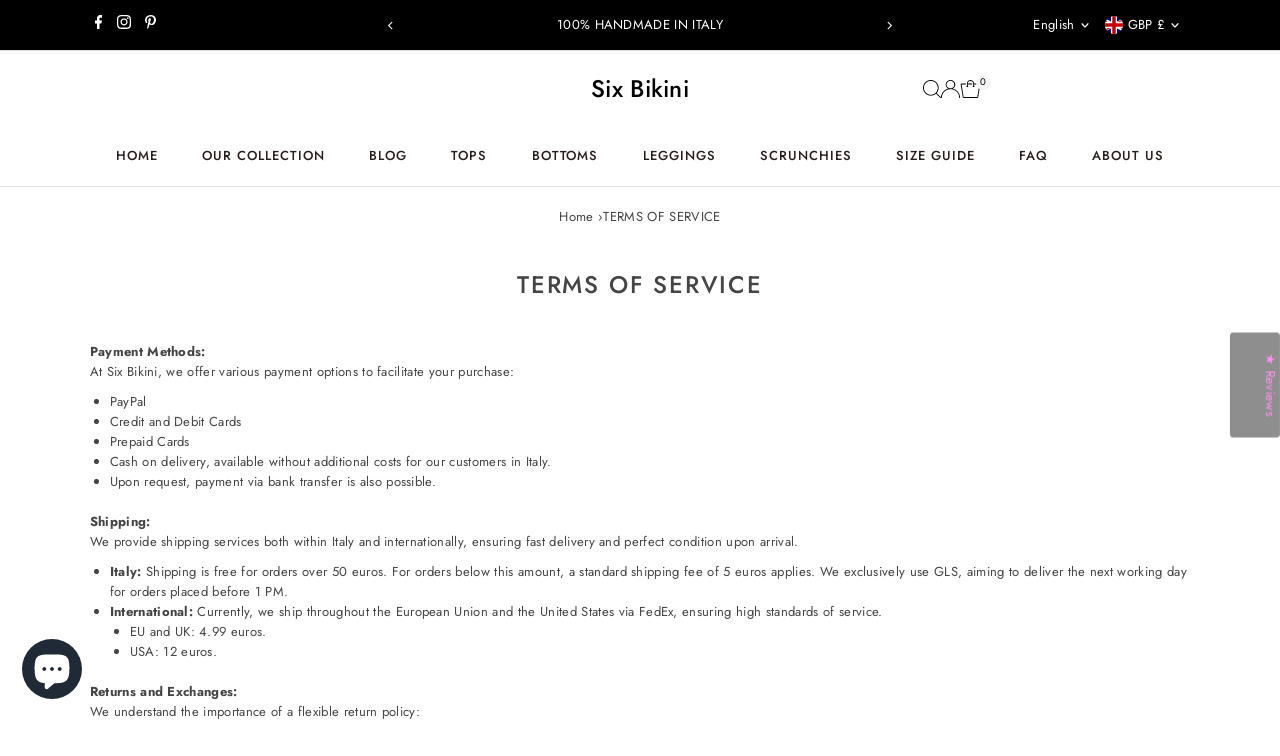

--- FILE ---
content_type: text/javascript
request_url: https://www.sixbikini.com/cdn/shop/t/93/assets/vendor-popover-polyfill.js?v=61020967675070908711750848575
body_size: 2233
content:
"use strict";(()=>{var c=class extends Event{oldState;newState;constructor(t,{oldState:o="",newState:r="",...i}={}){super(t,i),this.oldState=String(o||""),this.newState=String(r||"")}},N=new WeakMap;function P(e,t,o){N.set(e,setTimeout(()=>{N.has(e)&&e.dispatchEvent(new c("toggle",{cancelable:!1,oldState:t,newState:o}))},0))}var x=globalThis.ShadowRoot||function(){},V=globalThis.HTMLDialogElement||function(){},b=new WeakMap,p=new WeakMap,h=new WeakMap;function y(e){return h.get(e)||"hidden"}var L=new WeakMap;function O(e){let t=e.popoverTargetElement;if(!(t instanceof HTMLElement))return;let o=y(t);e.popoverTargetAction==="show"&&o==="showing"||e.popoverTargetAction==="hide"&&o==="hidden"||(o==="showing"?v(t,!0,!0):f(t,!1)&&(L.set(t,e),H(t)))}function f(e,t){return!(e.popover!=="auto"&&e.popover!=="manual"||!e.isConnected||t&&y(e)!=="showing"||!t&&y(e)!=="hidden"||e instanceof V&&e.hasAttribute("open")||document.fullscreenElement===e)}function F(e){return e?Array.from(p.get(e.ownerDocument)||[]).indexOf(e)+1:0}function $(e){let t=W(e),o=U(e);return F(t)>F(o)?t:o}function M(e){let t=p.get(e);for(let o of t||[])if(!o.isConnected)t.delete(o);else return o;return null}function d(e){return typeof e.getRootNode=="function"?e.getRootNode():e.parentNode?d(e.parentNode):e}function W(e){for(;e;){if(e instanceof HTMLElement&&e.popover==="auto"&&h.get(e)==="showing")return e;if(e=e instanceof Element&&e.assignedSlot||e.parentElement||d(e),e instanceof x&&(e=e.host),e instanceof Document)return}}function U(e){for(;e;){let t=e.popoverTargetElement;if(t instanceof HTMLElement)return t;if(e=e.parentElement||d(e),e instanceof x&&(e=e.host),e instanceof Document)return}}function G(e){let t=new Map,o=0;for(let l of p.get(e.ownerDocument)||[])t.set(l,o),o+=1;t.set(e,o),o+=1;let r=null;function i(l){let a=W(l);if(a===null)return null;let T=t.get(a);(r===null||t.get(r)<T)&&(r=a)}return i(e.parentElement||d(e)),r}function Q(e){return e.hidden||e instanceof x||(e instanceof HTMLButtonElement||e instanceof HTMLInputElement||e instanceof HTMLSelectElement||e instanceof HTMLTextAreaElement||e instanceof HTMLOptGroupElement||e instanceof HTMLOptionElement||e instanceof HTMLFieldSetElement)&&e.disabled||e instanceof HTMLInputElement&&e.type==="hidden"||e instanceof HTMLAnchorElement&&e.href===""?!1:typeof e.tabIndex=="number"&&e.tabIndex!==-1}function _(e){if(e.shadowRoot&&e.shadowRoot.delegatesFocus!==!0)return null;let t=e;t.shadowRoot&&(t=t.shadowRoot);let o=t.querySelector("[autofocus]");if(o)return o;{let l=t.querySelectorAll("slot");for(let a of l){let T=a.assignedElements({flatten:!0});for(let n of T){if(n.hasAttribute("autofocus"))return n;if(o=n.querySelector("[autofocus]"),o)return o}}}let r=e.ownerDocument.createTreeWalker(t,NodeFilter.SHOW_ELEMENT),i=r.currentNode;for(;i;){if(Q(i))return i;i=r.nextNode()}}function J(e){_(e)?.focus()}var S=new WeakMap;function H(e){if(!f(e,!1))return;let t=e.ownerDocument;if(!e.dispatchEvent(new c("beforetoggle",{cancelable:!0,oldState:"closed",newState:"open"}))||!f(e,!1))return;let o=!1;if(e.popover==="auto"){let i=e.getAttribute("popover"),l=G(e)||t;if(w(l,!1,!0),i!==e.getAttribute("popover")||!f(e,!1))return}M(t)||(o=!0),S.delete(e);let r=t.activeElement;e.classList.add(":popover-open"),h.set(e,"showing"),b.has(t)||b.set(t,new Set),b.get(t).add(e),J(e),e.popover==="auto"&&(p.has(t)||p.set(t,new Set),p.get(t).add(e),C(L.get(e),!0)),o&&r&&e.popover==="auto"&&S.set(e,r),P(e,"closed","open")}function v(e,t=!1,o=!1){if(!f(e,!0))return;let r=e.ownerDocument;if(e.popover==="auto"&&(w(e,t,o),!f(e,!0))||(C(L.get(e),!1),L.delete(e),o&&(e.dispatchEvent(new c("beforetoggle",{oldState:"open",newState:"closed"})),!f(e,!0))))return;b.get(r)?.delete(e),p.get(r)?.delete(e),e.classList.remove(":popover-open"),h.set(e,"hidden"),o&&P(e,"open","closed");let i=S.get(e);i&&(S.delete(e),t&&i.focus())}function B(e,t=!1,o=!1){let r=M(e);for(;r;)v(r,t,o),r=M(e)}function w(e,t,o){let r=e.ownerDocument||e;if(e instanceof Document)return B(r,t,o);let i=null,l=!1;for(let a of p.get(r)||[])if(a===e)l=!0;else if(l){i=a;break}if(!l)return B(r,t,o);for(;i&&y(i)==="showing"&&p.get(r)?.size;)v(i,t,o)}var A=new WeakMap;function D(e){if(!e.isTrusted)return;let t=e.composedPath()[0];if(!t)return;let o=t.ownerDocument;if(!M(o))return;let i=$(t);if(i&&e.type==="pointerdown")A.set(o,i);else if(e.type==="pointerup"){let l=A.get(o)===i;A.delete(o),l&&w(i||o,!1,!0)}}var k=new WeakMap;function C(e,t=!1){if(!e)return;k.has(e)||k.set(e,e.getAttribute("aria-expanded"));let o=e.popoverTargetElement;if(o instanceof HTMLElement&&o.popover==="auto")e.setAttribute("aria-expanded",String(t));else{let r=k.get(e);r?e.setAttribute("aria-expanded",r):e.removeAttribute("aria-expanded")}}var q=globalThis.ShadowRoot||function(){};function j(){return typeof HTMLElement<"u"&&typeof HTMLElement.prototype=="object"&&"popover"in HTMLElement.prototype}function g(e,t,o){let r=e[t];Object.defineProperty(e,t,{value(i){return r.call(this,o(i))}})}var X=/(^|[^\\]):popover-open\b/g;function Y(){return typeof globalThis.CSSLayerBlockRule=="function"}function Z(){let e=Y();return`
${e?"@layer popover-polyfill {":""}
:where([popover]) {
  position: fixed;
  z-index: 2147483647;
  inset: 0;
  padding: 0.25em;
  width: fit-content;
  height: fit-content;
  border-width: initial;
  border-color: initial;
  border-image: initial;
  border-style: solid;
  background-color: canvas;
  color: canvastext;
  overflow: auto;
  margin: auto;
}

:where([popover]:not(.\\:popover-open)) {
  display: none;
}

:where(dialog[popover].\\:popover-open) {
  display: block;
}

:where(dialog[popover][open]) {
  display: revert;
}

:where([anchor].\\:popover-open) {
  inset: auto;
}

:where([anchor]:popover-open) {
  inset: auto;
}

@supports not (background-color: canvas) {
  :where([popover]) {
    background-color: white;
    color: black;
  }
}

@supports (width: -moz-fit-content) {
  :where([popover]) {
    width: -moz-fit-content;
    height: -moz-fit-content;
  }
}

@supports not (inset: 0) {
  :where([popover]) {
    top: 0;
    left: 0;
    right: 0;
    bottom: 0;
  }
}
${e?"}":""}
`}var m=null;function I(e){let t=Z();if(m===null)try{m=new CSSStyleSheet,m.replaceSync(t)}catch{m=!1}if(m===!1){let o=document.createElement("style");o.textContent=t,e instanceof Document?e.head.prepend(o):e.prepend(o)}else e.adoptedStyleSheets=[m,...e.adoptedStyleSheets]}function K(){if(typeof window>"u")return;window.ToggleEvent=window.ToggleEvent||c;function e(n){return n?.includes(":popover-open")&&(n=n.replace(X,"$1.\\:popover-open")),n}g(Document.prototype,"querySelector",e),g(Document.prototype,"querySelectorAll",e),g(Element.prototype,"querySelector",e),g(Element.prototype,"querySelectorAll",e),g(Element.prototype,"matches",e),g(Element.prototype,"closest",e),g(DocumentFragment.prototype,"querySelectorAll",e),Object.defineProperties(HTMLElement.prototype,{popover:{enumerable:!0,configurable:!0,get(){if(!this.hasAttribute("popover"))return null;let n=(this.getAttribute("popover")||"").toLowerCase();return n===""||n=="auto"?"auto":"manual"},set(n){n===null?this.removeAttribute("popover"):this.setAttribute("popover",n)}},showPopover:{enumerable:!0,configurable:!0,value(){H(this)}},hidePopover:{enumerable:!0,configurable:!0,value(){v(this,!0,!0)}},togglePopover:{enumerable:!0,configurable:!0,value(n){h.get(this)==="showing"&&n===void 0||n===!1?v(this,!0,!0):(n===void 0||n===!0)&&H(this)}}});let t=Element.prototype.attachShadow;t&&Object.defineProperties(Element.prototype,{attachShadow:{enumerable:!0,configurable:!0,writable:!0,value(n){let s=t.call(this,n);return I(s),s}}});let o=HTMLElement.prototype.attachInternals;o&&Object.defineProperties(HTMLElement.prototype,{attachInternals:{enumerable:!0,configurable:!0,writable:!0,value(){let n=o.call(this);return n.shadowRoot&&I(n.shadowRoot),n}}});let r=new WeakMap;function i(n){Object.defineProperties(n.prototype,{popoverTargetElement:{enumerable:!0,configurable:!0,set(s){if(s===null)this.removeAttribute("popovertarget"),r.delete(this);else if(s instanceof Element)this.setAttribute("popovertarget",""),r.set(this,s);else throw new TypeError("popoverTargetElement must be an element or null")},get(){if(this.localName!=="button"&&this.localName!=="input"||this.localName==="input"&&this.type!=="reset"&&this.type!=="image"&&this.type!=="button"||this.disabled||this.form&&this.type==="submit")return null;let s=r.get(this);if(s&&s.isConnected)return s;if(s&&!s.isConnected)return r.delete(this),null;let u=d(this),E=this.getAttribute("popovertarget");return(u instanceof Document||u instanceof q)&&E&&u.getElementById(E)||null}},popoverTargetAction:{enumerable:!0,configurable:!0,get(){let s=(this.getAttribute("popovertargetaction")||"").toLowerCase();return s==="show"||s==="hide"?s:"toggle"},set(s){this.setAttribute("popovertargetaction",s)}}})}i(HTMLButtonElement),i(HTMLInputElement);let l=n=>{let s=n.composedPath(),u=s[0];if(!(u instanceof Element)||u?.shadowRoot)return;let E=d(u);if(!(E instanceof q||E instanceof Document))return;let R=s.find(z=>z.matches?.("[popovertargetaction],[popovertarget]"));if(R){O(R),n.preventDefault();return}},a=n=>{let s=n.key,u=n.target;!n.defaultPrevented&&u&&(s==="Escape"||s==="Esc")&&w(u.ownerDocument,!0,!0)};(n=>{n.addEventListener("click",l),n.addEventListener("keydown",a),n.addEventListener("pointerdown",D),n.addEventListener("pointerup",D)})(document),I(document)}j()||K();})();
//# sourceMappingURL=popover.iife.min.js.map